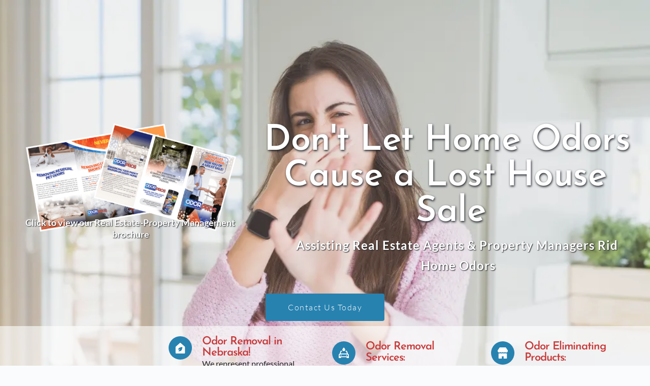

--- FILE ---
content_type: image/svg+xml
request_url: https://greatplains.odor-pros.com/wp-content/plugins/brizy/public/editor-build/prod/editor/icons/glyph/home.svg
body_size: 166
content:
<svg id="nc_icon" xmlns="http://www.w3.org/2000/svg" xml:space="preserve" viewBox="0 0 24 24"><path fill="currentColor" d="m21.664 9.252-9-8a.999.999 0 0 0-1.328 0l-9 8A1 1 0 0 0 2 10v13a1 1 0 0 0 1 1h18a1 1 0 0 0 1-1V10a1 1 0 0 0-.336-.748zm-7.59 8.407c-2.293 2.293-5.735 1.456-6.295 1.3l3.636-4.045-4.014 1.182c.095-1.152.486-2.461 1.568-3.543C11.113 10.408 16.627 10 16.627 10s-.204 5.31-2.553 7.659z" class="nc-icon-wrapper"/></svg>


--- FILE ---
content_type: image/svg+xml
request_url: https://greatplains.odor-pros.com/wp-content/plugins/brizy/public/editor-build/prod/editor/icons/outline/lock-circle-open.svg
body_size: 150
content:
<svg id="nc_icon" xmlns="http://www.w3.org/2000/svg" xml:space="preserve" viewBox="0 0 24 24"><g fill="none" stroke="currentColor" stroke-miterlimit="10" class="nc-icon-wrapper"><path d="M7 11.1V6c0-2.8 2.2-5 5-5s5 2.2 5 5" data-cap="butt" vector-effect="non-scaling-stroke"/><circle cx="12" cy="16" r="7" stroke-linecap="square" vector-effect="non-scaling-stroke"/><circle cx="12" cy="15" r="2" stroke-linecap="square" data-color="color-2" vector-effect="non-scaling-stroke"/><path stroke-linecap="square" d="M12 17v2" data-color="color-2" vector-effect="non-scaling-stroke"/></g></svg>


--- FILE ---
content_type: image/svg+xml
request_url: https://greatplains.odor-pros.com/wp-content/plugins/brizy/public/editor-build/prod/editor/icons/glyph/shop.svg
body_size: 257
content:
<svg id="nc_icon" xmlns="http://www.w3.org/2000/svg" xml:space="preserve" viewBox="0 0 24 24"><g fill="currentColor" class="nc-icon-wrapper"><path d="M19.5 13a5.46 5.46 0 0 1-2.5-.599c-.765.392-1.615.599-2.5.599s-1.735-.207-2.5-.599c-.765.392-1.615.599-2.5.599s-1.735-.207-2.5-.598A5.472 5.472 0 0 1 4.5 13a5.596 5.596 0 0 1-1.5-.206V23a1 1 0 0 0 1 1h6v-5h4v5h6a1 1 0 0 0 1-1V12.794a5.596 5.596 0 0 1-1.5.206z"/><path d="m22.832 6.446-4-6A1 1 0 0 0 18 0H6a1 1 0 0 0-.832.446l-4 6A1.002 1.002 0 0 0 1 7c0 2.355 1.439 4 3.5 4 .979 0 1.864-.403 2.5-1.053.636.65 1.521 1.053 2.5 1.053s1.864-.403 2.5-1.053c.636.65 1.521 1.053 2.5 1.053s1.864-.403 2.5-1.053A3.487 3.487 0 0 0 19.5 11c2.061 0 3.5-1.645 3.5-4 0-.197-.059-.39-.168-.554z" data-color="color-2"/></g></svg>


--- FILE ---
content_type: image/svg+xml
request_url: https://greatplains.odor-pros.com/wp-content/plugins/brizy/public/editor-build/prod/editor/icons/glyph/volume-97.svg
body_size: 242
content:
<svg id="nc_icon" xmlns="http://www.w3.org/2000/svg" xml:space="preserve" viewBox="0 0 24 24"><g fill="currentColor" class="nc-icon-wrapper"><path d="M14.447 1.105A1.006 1.006 0 0 0 13.4 1.2L5.667 7H1a1 1 0 0 0-1 1v8a1 1 0 0 0 1 1h4.667l7.733 5.8a.995.995 0 0 0 1.047.095c.339-.17.553-.516.553-.895V2c0-.379-.214-.725-.553-.895z"/><path d="m18.243 7.758-.707-.707-1.414 1.414.707.707a4.003 4.003 0 0 1 0 5.656l-.707.707 1.414 1.414.707-.707a6.006 6.006 0 0 0 0-8.484z" data-color="color-2"/><path d="M20.364 4.222 18.95 5.636l.707.707c3.119 3.119 3.119 8.195 0 11.314l-.707.707 1.414 1.414.707-.707c3.899-3.899 3.899-10.243 0-14.143l-.707-.706z" data-color="color-2"/></g></svg>


--- FILE ---
content_type: image/svg+xml
request_url: https://greatplains.odor-pros.com/wp-content/plugins/brizy/public/editor-build/prod/editor/icons/glyph/wash-hand.svg
body_size: 197
content:
<svg id="nc_icon" xmlns="http://www.w3.org/2000/svg" xml:space="preserve" viewBox="0 0 24 24"><path fill="currentColor" d="M23 3c-.6 0-1 .4-1 1v6.4c-.2.3-.3.6-1 .6V2c0-.6-.4-1-1-1H8c-.6 0-1 .4-1 1v3.4L4.3 8.1c-.8.8-.9 2-.5 2.9-.6 0-1.2-.2-1.8-.5V4c0-.6-.4-1-1-1s-1 .4-1 1v18c0 .6.4 1 1 1h22c.6 0 1-.4 1-1V4c0-.6-.4-1-1-1zM5.7 9.6l3-3c.2-.2.3-.5.3-.8V3h10v15c0 .6-.4 1-1 1s-1-.4-1-1v-5c0-.6-.4-1-1-1s-1 .4-1 1v5c0 .6-.4 1-1 1s-1-.4-1-1v-5c0-.6-.4-1-1-1s-1 .4-1 1v5c0 .6-.4 1-1 1s-1-.4-1-1v-7.9c0-.4-.2-.8-.6-.9-.1-.1-.3-.1-.4-.1-.3 0-.5.1-.7.3l-.9.9c-.1.1-.3.1-.4.1-.1 0-.2 0-.4-.1-.1-.2-.1-.5.1-.7z" class="nc-icon-wrapper"/></svg>


--- FILE ---
content_type: image/svg+xml
request_url: https://greatplains.odor-pros.com/wp-content/plugins/brizy/public/editor-build/prod/editor/icons/glyph/car-accident.svg
body_size: 236
content:
<svg id="nc_icon" xmlns="http://www.w3.org/2000/svg" xml:space="preserve" viewBox="0 0 24 24"><g fill="currentColor" class="nc-icon-wrapper"><circle cx="6" cy="17" r="1"/><circle cx="18" cy="17" r="1"/><path d="m22.414 15-1.54-1.54-1.7-5.093A2 2 0 0 0 17.279 7H16.6a4.8 4.8 0 0 1-1.583 2h2.258l1.333 4H5.388l1.333-4h2.258A4.8 4.8 0 0 1 7.4 7h-.679a2 2 0 0 0-1.9 1.367l-1.7 5.093L1.586 15A2.012 2.012 0 0 0 1 16.414V22a1 1 0 0 0 1 1h3a1 1 0 0 0 1-1v-1h12v1a1 1 0 0 0 1 1h3a1 1 0 0 0 1-1v-5.586A2.012 2.012 0 0 0 22.414 15ZM21 19H3v-2.586L4.414 15h15.172L21 16.414Z"/><path d="M9 5c0-1.9 3-5 3-5s3 3.1 3 5a3 3 0 0 1-6 0Z" data-color="color-2"/></g></svg>


--- FILE ---
content_type: image/svg+xml
request_url: https://greatplains.odor-pros.com/wp-content/plugins/brizy/public/editor-build/prod/editor/icons/glyph/bug.svg
body_size: 323
content:
<svg id="nc_icon" xmlns="http://www.w3.org/2000/svg" xml:space="preserve" viewBox="0 0 24 24"><path fill="currentColor" d="M24 14v-2h-3.098A11.533 11.533 0 0 0 19.2 7.216l2.214-2.217-1.415-1.413-2.054 2.057a9.112 9.112 0 0 0-1.158-1.014 4.967 4.967 0 0 0-.636-1.365l1.557-1.557L16.294.293l-1.551 1.551C13.948 1.317 13.008 1 12 1s-1.948.317-2.742.844L7.707.293 6.293 1.707 7.85 3.264c-.275.416-.494.87-.636 1.363a9.206 9.206 0 0 0-1.159 1.016L4.001 3.586 2.586 4.999 4.8 7.215A11.537 11.537 0 0 0 3.098 12H0v2h3.022c.088 2.164.736 4.154 1.784 5.782l-2.22 2.217 1.413 1.415 2.055-2.052c1.352 1.393 3.061 2.32 4.946 2.566V9h2v14.928c1.885-.247 3.594-1.173 4.946-2.566l2.055 2.052 1.413-1.415-2.22-2.217c1.048-1.629 1.696-3.619 1.784-5.782H24z" class="nc-icon-wrapper"/></svg>


--- FILE ---
content_type: application/javascript
request_url: https://hb.wpmucdn.com/greatplains.odor-pros.com/a61e9ac1-8f1b-4ecf-a742-5f2497f0a398.js
body_size: 7098
content:
/**handles:brizy-asset-group-jq-20**/
(()=>{"use strict";var t={1:(t,r,e)=>{var n=e(5578),o=e(7255),i=e(5755),u=e(1866),a=e(6029),c=e(5022),f=n.Symbol,s=o("wks"),p=c?f.for||f:f&&f.withoutSetter||u;t.exports=function(t){return i(s,t)||(s[t]=a&&i(f,t)?f[t]:p("Symbol."+t)),s[t]}},41:t=>{t.exports=function(t){return{iterator:t,next:t.next,done:!1}}},169:(t,r,e)=>{var n=e(4762),o=e(8473),i=e(1483),u=e(5755),a=e(382),c=e(2048).CONFIGURABLE,f=e(7268),s=e(4483),p=s.enforce,l=s.get,v=String,y=Object.defineProperty,b=n("".slice),h=n("".replace),g=n([].join),d=a&&!o(function(){return 8!==y(function(){},"length",{value:8}).length}),x=String(String).split("String"),w=t.exports=function(t,r,e){"Symbol("===b(v(r),0,7)&&(r="["+h(v(r),/^Symbol\(([^)]*)\).*$/,"$1")+"]"),e&&e.getter&&(r="get "+r),e&&e.setter&&(r="set "+r),(!u(t,"name")||c&&t.name!==r)&&(a?y(t,"name",{value:r,configurable:!0}):t.name=r),d&&e&&u(e,"arity")&&t.length!==e.arity&&y(t,"length",{value:e.arity});try{e&&u(e,"constructor")&&e.constructor?a&&y(t,"prototype",{writable:!1}):t.prototype&&(t.prototype=void 0)}catch(t){}var n=p(t);return u(n,"source")||(n.source=g(x,"string"==typeof r?r:"")),t};Function.prototype.toString=w(function(){return i(this)&&l(this).source||f(this)},"toString")},274:(t,r,e)=>{var n=e(8473);t.exports=!n(function(){var t=function(){}.bind();return"function"!=typeof t||t.hasOwnProperty("prototype")})},348:(t,r,e)=>{var n=e(1807),o=e(1483),i=e(1704),u=TypeError;t.exports=function(t,r){var e,a;if("string"===r&&o(e=t.toString)&&!i(a=n(e,t)))return a;if(o(e=t.valueOf)&&!i(a=n(e,t)))return a;if("string"!==r&&o(e=t.toString)&&!i(a=n(e,t)))return a;throw new u("Can't convert object to primitive value")}},382:(t,r,e)=>{var n=e(8473);t.exports=!n(function(){return 7!==Object.defineProperty({},1,{get:function(){return 7}})[1]})},428:t=>{t.exports=window.jQuery},670:(t,r,e)=>{var n=e(382),o=e(5835),i=e(7738);t.exports=function(t,r,e){n?o.f(t,r,i(0,e)):t[r]=e}},1278:(t,r,e)=>{var n=e(4762),o=n({}.toString),i=n("".slice);t.exports=function(t){return i(o(t),8,-1)}},1409:(t,r,e)=>{var n=e(5578),o=e(1483);t.exports=function(t,r){return arguments.length<2?(e=n[t],o(e)?e:void 0):n[t]&&n[t][r];var e}},1423:(t,r,e)=>{var n=e(1409),o=e(1483),i=e(4815),u=e(5022),a=Object;t.exports=u?function(t){return"symbol"==typeof t}:function(t){var r=n("Symbol");return o(r)&&i(r.prototype,a(t))}},1483:t=>{var r="object"==typeof document&&document.all;t.exports=void 0===r&&void 0!==r?function(t){return"function"==typeof t||t===r}:function(t){return"function"==typeof t}},1506:(t,r,e)=>{var n=e(2914),o=e(1807),i=e(2293),u=e(8761),a=e(5299),c=e(6960),f=e(4815),s=e(4887),p=e(6665),l=e(6721),v=TypeError,y=function(t,r){this.stopped=t,this.result=r},b=y.prototype;t.exports=function(t,r,e){var h,g,d,x,w,m,O,j=e&&e.that,S=!(!e||!e.AS_ENTRIES),E=!(!e||!e.IS_RECORD),P=!(!e||!e.IS_ITERATOR),T=!(!e||!e.INTERRUPTED),I=n(r,j),R=function(t){return h&&l(h,"normal"),new y(!0,t)},_=function(t){return S?(i(t),T?I(t[0],t[1],R):I(t[0],t[1])):T?I(t,R):I(t)};if(E)h=t.iterator;else if(P)h=t;else{if(!(g=p(t)))throw new v(u(t)+" is not iterable");if(a(g)){for(d=0,x=c(t);x>d;d++)if((w=_(t[d]))&&f(b,w))return w;return new y(!1)}h=s(t,g)}for(m=E?t.next:h.next;!(O=o(m,h)).done;){try{w=_(O.value)}catch(t){l(h,"throw",t)}if("object"==typeof w&&w&&f(b,w))return w}return new y(!1)}},1507:t=>{t.exports={}},1703:t=>{var r=Math.ceil,e=Math.floor;t.exports=Math.trunc||function(t){var n=+t;return(n>0?e:r)(n)}},1704:(t,r,e)=>{var n=e(1483);t.exports=function(t){return"object"==typeof t?null!==t:n(t)}},1799:(t,r,e)=>{var n=e(382),o=e(8473),i=e(3145);t.exports=!n&&!o(function(){return 7!==Object.defineProperty(i("div"),"a",{get:function(){return 7}}).a})},1807:(t,r,e)=>{var n=e(274),o=Function.prototype.call;t.exports=n?o.bind(o):function(){return o.apply(o,arguments)}},1831:(t,r,e)=>{var n=e(9557),o=e(5578),i=e(2095),u="__core-js_shared__",a=t.exports=o[u]||i(u,{});(a.versions||(a.versions=[])).push({version:"3.47.0",mode:n?"pure":"global",copyright:"© 2014-2025 Denis Pushkarev (zloirock.ru), 2025 CoreJS Company (core-js.io)",license:"https://github.com/zloirock/core-js/blob/v3.47.0/LICENSE",source:"https://github.com/zloirock/core-js"})},1851:(t,r,e)=>{var n,o,i,u=e(8473),a=e(1483),c=e(1704),f=e(5290),s=e(3181),p=e(7914),l=e(1),v=e(9557),y=l("iterator"),b=!1;[].keys&&("next"in(i=[].keys())?(o=s(s(i)))!==Object.prototype&&(n=o):b=!0),!c(n)||u(function(){var t={};return n[y].call(t)!==t})?n={}:v&&(n=f(n)),a(n[y])||p(n,y,function(){return this}),t.exports={IteratorPrototype:n,BUGGY_SAFARI_ITERATORS:b}},1866:(t,r,e)=>{var n=e(4762),o=0,i=Math.random(),u=n(1.1.toString);t.exports=function(t){return"Symbol("+(void 0===t?"":t)+")_"+u(++o+i,36)}},2048:(t,r,e)=>{var n=e(382),o=e(5755),i=Function.prototype,u=n&&Object.getOwnPropertyDescriptor,a=o(i,"name"),c=a&&"something"===function(){}.name,f=a&&(!n||n&&u(i,"name").configurable);t.exports={EXISTS:a,PROPER:c,CONFIGURABLE:f}},2095:(t,r,e)=>{var n=e(5578),o=Object.defineProperty;t.exports=function(t,r){try{o(n,t,{value:r,configurable:!0,writable:!0})}catch(e){n[t]=r}return r}},2121:(t,r,e)=>{var n=e(4762),o=e(8473),i=e(1278),u=Object,a=n("".split);t.exports=o(function(){return!u("z").propertyIsEnumerable(0)})?function(t){return"String"===i(t)?a(t,""):u(t)}:u},2278:(t,r,e)=>{var n=e(6742),o=e(4741).concat("length","prototype");r.f=Object.getOwnPropertyNames||function(t){return n(t,o)}},2293:(t,r,e)=>{var n=e(1704),o=String,i=TypeError;t.exports=function(t){if(n(t))return t;throw new i(o(t)+" is not an object")}},2347:(t,r,e)=>{var n=e(3312),o=Object;t.exports=function(t){return o(n(t))}},2355:(t,r,e)=>{var n=e(1807),o=e(1704),i=e(1423),u=e(2564),a=e(348),c=e(1),f=TypeError,s=c("toPrimitive");t.exports=function(t,r){if(!o(t)||i(t))return t;var e,c=u(t,s);if(c){if(void 0===r&&(r="default"),e=n(c,t,r),!o(e)||i(e))return e;throw new f("Can't convert object to primitive value")}return void 0===r&&(r="number"),a(t,r)}},2564:(t,r,e)=>{var n=e(8120),o=e(5983);t.exports=function(t,r){var e=t[r];return o(e)?void 0:n(e)}},2811:(t,r,e)=>{var n=e(1409);t.exports=n("document","documentElement")},2914:(t,r,e)=>{var n=e(3786),o=e(8120),i=e(274),u=n(n.bind);t.exports=function(t,r){return o(t),void 0===r?t:i?u(t,r):function(){return t.apply(r,arguments)}}},3005:(t,r,e)=>{var n=e(1703);t.exports=function(t){var r=+t;return r!=r||0===r?0:n(r)}},3145:(t,r,e)=>{var n=e(5578),o=e(1704),i=n.document,u=o(i)&&o(i.createElement);t.exports=function(t){return u?i.createElement(t):{}}},3181:(t,r,e)=>{var n=e(5755),o=e(1483),i=e(2347),u=e(5409),a=e(9441),c=u("IE_PROTO"),f=Object,s=f.prototype;t.exports=a?f.getPrototypeOf:function(t){var r=i(t);if(n(r,c))return r[c];var e=r.constructor;return o(e)&&r instanceof e?e.prototype:r instanceof f?s:null}},3312:(t,r,e)=>{var n=e(5983),o=TypeError;t.exports=function(t){if(n(t))throw new o("Can't call method on "+t);return t}},3392:(t,r,e)=>{var n=e(3005),o=Math.max,i=Math.min;t.exports=function(t,r){var e=n(t);return e<0?o(e+r,0):i(e,r)}},3617:(t,r,e)=>{var n=e(8612),o=e(5578),i=e(6021),u=e(2293),a=e(1483),c=e(3181),f=e(3864),s=e(670),p=e(8473),l=e(5755),v=e(1),y=e(1851).IteratorPrototype,b=e(382),h=e(9557),g="constructor",d="Iterator",x=v("toStringTag"),w=TypeError,m=o[d],O=h||!a(m)||m.prototype!==y||!p(function(){m({})}),j=function(){if(i(this,y),c(this)===y)throw new w("Abstract class Iterator not directly constructable")},S=function(t,r){b?f(y,t,{configurable:!0,get:function(){return r},set:function(r){if(u(this),this===y)throw new w("You can't redefine this property");l(this,t)?this[t]=r:s(this,t,r)}}):y[t]=r};l(y,x)||S(x,d),!O&&l(y,g)&&y[g]!==Object||S(g,j),j.prototype=y,n({global:!0,constructor:!0,forced:O},{Iterator:j})},3658:(t,r,e)=>{var n=e(6742),o=e(4741);t.exports=Object.keys||function(t){return n(t,o)}},3786:(t,r,e)=>{var n=e(1278),o=e(4762);t.exports=function(t){if("Function"===n(t))return o(t)}},3815:(t,r,e)=>{var n=e(2355),o=e(1423);t.exports=function(t){var r=n(t,"string");return o(r)?r:r+""}},3864:(t,r,e)=>{var n=e(169),o=e(5835);t.exports=function(t,r,e){return e.get&&n(e.get,r,{getter:!0}),e.set&&n(e.set,r,{setter:!0}),o.f(t,r,e)}},3896:(t,r,e)=>{var n=e(382),o=e(8473);t.exports=n&&o(function(){return 42!==Object.defineProperty(function(){},"prototype",{value:42,writable:!1}).prototype})},4338:(t,r,e)=>{var n={};n[e(1)("toStringTag")]="z",t.exports="[object z]"===String(n)},4347:(t,r)=>{r.f=Object.getOwnPropertySymbols},4483:(t,r,e)=>{var n,o,i,u=e(4644),a=e(5578),c=e(1704),f=e(9037),s=e(5755),p=e(1831),l=e(5409),v=e(1507),y="Object already initialized",b=a.TypeError,h=a.WeakMap;if(u||p.state){var g=p.state||(p.state=new h);g.get=g.get,g.has=g.has,g.set=g.set,n=function(t,r){if(g.has(t))throw new b(y);return r.facade=t,g.set(t,r),r},o=function(t){return g.get(t)||{}},i=function(t){return g.has(t)}}else{var d=l("state");v[d]=!0,n=function(t,r){if(s(t,d))throw new b(y);return r.facade=t,f(t,d,r),r},o=function(t){return s(t,d)?t[d]:{}},i=function(t){return s(t,d)}}t.exports={set:n,get:o,has:i,enforce:function(t){return i(t)?o(t):n(t,{})},getterFor:function(t){return function(r){var e;if(!c(r)||(e=o(r)).type!==t)throw new b("Incompatible receiver, "+t+" required");return e}}}},4644:(t,r,e)=>{var n=e(5578),o=e(1483),i=n.WeakMap;t.exports=o(i)&&/native code/.test(String(i))},4741:t=>{t.exports=["constructor","hasOwnProperty","isPrototypeOf","propertyIsEnumerable","toLocaleString","toString","valueOf"]},4762:(t,r,e)=>{var n=e(274),o=Function.prototype,i=o.call,u=n&&o.bind.bind(i,i);t.exports=n?u:function(t){return function(){return i.apply(t,arguments)}}},4815:(t,r,e)=>{var n=e(4762);t.exports=n({}.isPrototypeOf)},4887:(t,r,e)=>{var n=e(1807),o=e(8120),i=e(2293),u=e(8761),a=e(6665),c=TypeError;t.exports=function(t,r){var e=arguments.length<2?a(t):r;if(o(e))return i(n(e,t));throw new c(u(t)+" is not iterable")}},4961:(t,r,e)=>{var n=e(382),o=e(1807),i=e(7611),u=e(7738),a=e(5599),c=e(3815),f=e(5755),s=e(1799),p=Object.getOwnPropertyDescriptor;r.f=n?p:function(t,r){if(t=a(t),r=c(r),s)try{return p(t,r)}catch(t){}if(f(t,r))return u(!o(i.f,t,r),t[r])}},5022:(t,r,e)=>{var n=e(6029);t.exports=n&&!Symbol.sham&&"symbol"==typeof Symbol.iterator},5267:(t,r,e)=>{var n=e(5578);t.exports=function(t,r){var e=n.Iterator,o=e&&e.prototype,i=o&&o[t],u=!1;if(i)try{i.call({next:function(){return{done:!0}},return:function(){u=!0}},-1)}catch(t){t instanceof r||(u=!1)}if(!u)return i}},5290:(t,r,e)=>{var n,o=e(2293),i=e(5799),u=e(4741),a=e(1507),c=e(2811),f=e(3145),s=e(5409),p="prototype",l="script",v=s("IE_PROTO"),y=function(){},b=function(t){return"<"+l+">"+t+"</"+l+">"},h=function(t){t.write(b("")),t.close();var r=t.parentWindow.Object;return t=null,r},g=function(){try{n=new ActiveXObject("htmlfile")}catch(t){}var t,r,e;g="undefined"!=typeof document?document.domain&&n?h(n):(r=f("iframe"),e="java"+l+":",r.style.display="none",c.appendChild(r),r.src=String(e),(t=r.contentWindow.document).open(),t.write(b("document.F=Object")),t.close(),t.F):h(n);for(var o=u.length;o--;)delete g[p][u[o]];return g()};a[v]=!0,t.exports=Object.create||function(t,r){var e;return null!==t?(y[p]=o(t),e=new y,y[p]=null,e[v]=t):e=g(),void 0===r?e:i.f(e,r)}},5299:(t,r,e)=>{var n=e(1),o=e(6775),i=n("iterator"),u=Array.prototype;t.exports=function(t){return void 0!==t&&(o.Array===t||u[i]===t)}},5409:(t,r,e)=>{var n=e(7255),o=e(1866),i=n("keys");t.exports=function(t){return i[t]||(i[t]=o(t))}},5578:function(t,r,e){var n=function(t){return t&&t.Math===Math&&t};t.exports=n("object"==typeof globalThis&&globalThis)||n("object"==typeof window&&window)||n("object"==typeof self&&self)||n("object"==typeof e.g&&e.g)||n("object"==typeof this&&this)||function(){return this}()||Function("return this")()},5599:(t,r,e)=>{var n=e(2121),o=e(3312);t.exports=function(t){return n(o(t))}},5755:(t,r,e)=>{var n=e(4762),o=e(2347),i=n({}.hasOwnProperty);t.exports=Object.hasOwn||function(t,r){return i(o(t),r)}},5799:(t,r,e)=>{var n=e(382),o=e(3896),i=e(5835),u=e(2293),a=e(5599),c=e(3658);r.f=n&&!o?Object.defineProperties:function(t,r){u(t);for(var e,n=a(r),o=c(r),f=o.length,s=0;f>s;)i.f(t,e=o[s++],n[e]);return t}},5835:(t,r,e)=>{var n=e(382),o=e(1799),i=e(3896),u=e(2293),a=e(3815),c=TypeError,f=Object.defineProperty,s=Object.getOwnPropertyDescriptor,p="enumerable",l="configurable",v="writable";r.f=n?i?function(t,r,e){if(u(t),r=a(r),u(e),"function"==typeof t&&"prototype"===r&&"value"in e&&v in e&&!e[v]){var n=s(t,r);n&&n[v]&&(t[r]=e.value,e={configurable:l in e?e[l]:n[l],enumerable:p in e?e[p]:n[p],writable:!1})}return f(t,r,e)}:f:function(t,r,e){if(u(t),r=a(r),u(e),o)try{return f(t,r,e)}catch(t){}if("get"in e||"set"in e)throw new c("Accessors not supported");return"value"in e&&(t[r]=e.value),t}},5983:t=>{t.exports=function(t){return null==t}},6021:(t,r,e)=>{var n=e(4815),o=TypeError;t.exports=function(t,r){if(n(r,t))return t;throw new o("Incorrect invocation")}},6029:(t,r,e)=>{var n=e(6477),o=e(8473),i=e(5578).String;t.exports=!!Object.getOwnPropertySymbols&&!o(function(){var t=Symbol("symbol detection");return!i(t)||!(Object(t)instanceof Symbol)||!Symbol.sham&&n&&n<41})},6145:(t,r,e)=>{var n=e(4338),o=e(1483),i=e(1278),u=e(1)("toStringTag"),a=Object,c="Arguments"===i(function(){return arguments}());t.exports=n?i:function(t){var r,e,n;return void 0===t?"Undefined":null===t?"Null":"string"==typeof(e=function(t,r){try{return t[r]}catch(t){}}(r=a(t),u))?e:c?i(r):"Object"===(n=i(r))&&o(r.callee)?"Arguments":n}},6477:(t,r,e)=>{var n,o,i=e(5578),u=e(9461),a=i.process,c=i.Deno,f=a&&a.versions||c&&c.version,s=f&&f.v8;s&&(o=(n=s.split("."))[0]>0&&n[0]<4?1:+(n[0]+n[1])),!o&&u&&(!(n=u.match(/Edge\/(\d+)/))||n[1]>=74)&&(n=u.match(/Chrome\/(\d+)/))&&(o=+n[1]),t.exports=o},6651:(t,r,e)=>{var n=e(5599),o=e(3392),i=e(6960),u=function(t){return function(r,e,u){var a=n(r),c=i(a);if(0===c)return!t&&-1;var f,s=o(u,c);if(t&&e!=e){for(;c>s;)if((f=a[s++])!=f)return!0}else for(;c>s;s++)if((t||s in a)&&a[s]===e)return t||s||0;return!t&&-1}};t.exports={includes:u(!0),indexOf:u(!1)}},6665:(t,r,e)=>{var n=e(6145),o=e(2564),i=e(5983),u=e(6775),a=e(1)("iterator");t.exports=function(t){if(!i(t))return o(t,a)||o(t,"@@iterator")||u[n(t)]}},6721:(t,r,e)=>{var n=e(1807),o=e(2293),i=e(2564);t.exports=function(t,r,e){var u,a;o(t);try{if(!(u=i(t,"return"))){if("throw"===r)throw e;return e}u=n(u,t)}catch(t){a=!0,u=t}if("throw"===r)throw e;if(a)throw u;return o(u),e}},6726:(t,r,e)=>{var n=e(5755),o=e(9497),i=e(4961),u=e(5835);t.exports=function(t,r,e){for(var a=o(r),c=u.f,f=i.f,s=0;s<a.length;s++){var p=a[s];n(t,p)||e&&n(e,p)||c(t,p,f(r,p))}}},6742:(t,r,e)=>{var n=e(4762),o=e(5755),i=e(5599),u=e(6651).indexOf,a=e(1507),c=n([].push);t.exports=function(t,r){var e,n=i(t),f=0,s=[];for(e in n)!o(a,e)&&o(n,e)&&c(s,e);for(;r.length>f;)o(n,e=r[f++])&&(~u(s,e)||c(s,e));return s}},6775:t=>{t.exports={}},6960:(t,r,e)=>{var n=e(8324);t.exports=function(t){return n(t.length)}},7255:(t,r,e)=>{var n=e(1831);t.exports=function(t,r){return n[t]||(n[t]=r||{})}},7268:(t,r,e)=>{var n=e(4762),o=e(1483),i=e(1831),u=n(Function.toString);o(i.inspectSource)||(i.inspectSource=function(t){return u(t)}),t.exports=i.inspectSource},7611:(t,r)=>{var e={}.propertyIsEnumerable,n=Object.getOwnPropertyDescriptor,o=n&&!e.call({1:2},1);r.f=o?function(t){var r=n(this,t);return!!r&&r.enumerable}:e},7738:t=>{t.exports=function(t,r){return{enumerable:!(1&t),configurable:!(2&t),writable:!(4&t),value:r}}},7914:(t,r,e)=>{var n=e(1483),o=e(5835),i=e(169),u=e(2095);t.exports=function(t,r,e,a){a||(a={});var c=a.enumerable,f=void 0!==a.name?a.name:r;if(n(e)&&i(e,f,a),a.global)c?t[r]=e:u(r,e);else{try{a.unsafe?t[r]&&(c=!0):delete t[r]}catch(t){}c?t[r]=e:o.f(t,r,{value:e,enumerable:!1,configurable:!a.nonConfigurable,writable:!a.nonWritable})}return t}},8120:(t,r,e)=>{var n=e(1483),o=e(8761),i=TypeError;t.exports=function(t){if(n(t))return t;throw new i(o(t)+" is not a function")}},8324:(t,r,e)=>{var n=e(3005),o=Math.min;t.exports=function(t){var r=n(t);return r>0?o(r,9007199254740991):0}},8473:t=>{t.exports=function(t){try{return!!t()}catch(t){return!0}}},8612:(t,r,e)=>{var n=e(5578),o=e(4961).f,i=e(9037),u=e(7914),a=e(2095),c=e(6726),f=e(8730);t.exports=function(t,r){var e,s,p,l,v,y=t.target,b=t.global,h=t.stat;if(e=b?n:h?n[y]||a(y,{}):n[y]&&n[y].prototype)for(s in r){if(l=r[s],p=t.dontCallGetSet?(v=o(e,s))&&v.value:e[s],!f(b?s:y+(h?".":"#")+s,t.forced)&&void 0!==p){if(typeof l==typeof p)continue;c(l,p)}(t.sham||p&&p.sham)&&i(l,"sham",!0),u(e,s,l,t)}}},8730:(t,r,e)=>{var n=e(8473),o=e(1483),i=/#|\.prototype\./,u=function(t,r){var e=c[a(t)];return e===s||e!==f&&(o(r)?n(r):!!r)},a=u.normalize=function(t){return String(t).replace(i,".").toLowerCase()},c=u.data={},f=u.NATIVE="N",s=u.POLYFILL="P";t.exports=u},8761:t=>{var r=String;t.exports=function(t){try{return r(t)}catch(t){return"Object"}}},9037:(t,r,e)=>{var n=e(382),o=e(5835),i=e(7738);t.exports=n?function(t,r,e){return o.f(t,r,i(1,e))}:function(t,r,e){return t[r]=e,t}},9441:(t,r,e)=>{var n=e(8473);t.exports=!n(function(){function t(){}return t.prototype.constructor=null,Object.getPrototypeOf(new t)!==t.prototype})},9461:(t,r,e)=>{var n=e(5578).navigator,o=n&&n.userAgent;t.exports=o?String(o):""},9497:(t,r,e)=>{var n=e(1409),o=e(4762),i=e(2278),u=e(4347),a=e(2293),c=o([].concat);t.exports=n("Reflect","ownKeys")||function(t){var r=i.f(a(t)),e=u.f;return e?c(r,e(t)):r}},9557:t=>{t.exports=!1},9930:(t,r,e)=>{var n=e(8612),o=e(1807),i=e(1506),u=e(8120),a=e(2293),c=e(41),f=e(6721),s=e(5267)("forEach",TypeError);n({target:"Iterator",proto:!0,real:!0,forced:s},{forEach:function(t){a(this);try{u(t)}catch(t){f(this,"throw",t)}if(s)return o(s,this,t);var r=c(this),e=0;i(r,function(r){t(r,e++)},{IS_RECORD:!0})}})}},r={};function e(n){var o=r[n];if(void 0!==o)return o.exports;var i=r[n]={exports:{}};return t[n].call(i.exports,i,i.exports,e),i.exports}e.n=t=>{var r=t&&t.__esModule?()=>t.default:()=>t;return e.d(r,{a:r}),r},e.d=(t,r)=>{for(var n in r)e.o(r,n)&&!e.o(t,n)&&Object.defineProperty(t,n,{enumerable:!0,get:r[n]})},e.g=function(){if("object"==typeof globalThis)return globalThis;try{return this||new Function("return this")()}catch(t){if("object"==typeof window)return window}}(),e.o=(t,r)=>Object.prototype.hasOwnProperty.call(t,r),e.r=t=>{"undefined"!=typeof Symbol&&Symbol.toStringTag&&Object.defineProperty(t,Symbol.toStringTag,{value:"Module"}),Object.defineProperty(t,"__esModule",{value:!0})};var n={};e.r(n);e(3617),e(9930);var o=e(428),i=e.n(o);window.jQuery?["scrollPane","backgroundVideo","brzParallax","brzSticky"].forEach(t=>{window.jQuery.fn[t]||(window.jQuery.fn[t]=i().fn[t])}):window.jQuery=i(),window.BrizyLibs=n})();

--- FILE ---
content_type: image/svg+xml
request_url: https://greatplains.odor-pros.com/wp-content/plugins/brizy/public/editor-build/prod/editor/icons/glyph/flower-07.svg
body_size: 144
content:
<svg id="nc_icon" xmlns="http://www.w3.org/2000/svg" xml:space="preserve" viewBox="0 0 24 24"><g fill="currentColor" class="nc-icon-wrapper"><path d="M12 11S8 5 2 5v8c0 5.523 4.477 10 10 10s10-4.477 10-10V5c-6 0-10 6-10 6z"/><path d="M12 7.862c.98-1.035 2.37-2.273 4.097-3.242C14.34 2.813 12 2 12 2s-2.378.765-4.138 2.598C9.608 5.57 11.012 6.82 12 7.862z" data-color="color-2"/></g></svg>


--- FILE ---
content_type: application/javascript
request_url: https://hb.wpmucdn.com/greatplains.odor-pros.com/3b869bd6-6533-4993-b699-44edc990ef59.js
body_size: 445
content:
/**handles:fullworks-anti-spam-front-logged-out**/
let fas_forms=FullworksAntiSpamFELO.form_selectors,activityTimer,sustainedActivity=!1,honeyInputAdded=!1;(n=>{let s=()=>history.state&&history.state.isBackAction;var t=()=>{history.state&&history.state.isBackAction||history.replaceState({isBackAction:!1},document.title,location.href)};let a=()=>{history.pushState({isBackAction:!0},document.title,location.href)};n(window).on("load",t),n(function(){let e=()=>{!sustainedActivity&&!s()||honeyInputAdded||n.ajax({url:FullworksAntiSpamFELO.ajax_url,type:"POST",dataType:"json",data:{action:"fwas_get_keys"},success:function(t){let e=`<input type='hidden' name='${t.name}' value='${t.value}' />`;n(fas_forms).each(function(){n(this).find(`input[name='${FullworksAntiSpamFELO.name}']`).length||n(this).prepend(e)}),honeyInputAdded=!0}})};var t=()=>{sustainedActivity||(clearTimeout(activityTimer),activityTimer=setTimeout(()=>{sustainedActivity=!0,e()},1e3))},i;n(document).on("mousemove keypress",t),n(document).on("focus","input, select, textarea, button, a",t),new MutationObserver(e).observe(document.body,{childList:!0,subtree:!0}),window.addEventListener("pagehide",a),window.addEventListener("pageshow",function(t){t.persisted&&e()})})})(jQuery);

--- FILE ---
content_type: image/svg+xml
request_url: https://greatplains.odor-pros.com/wp-content/plugins/brizy/public/editor-build/prod/editor/icons/glyph/volume-ban.svg
body_size: 174
content:
<svg id="nc_icon" xmlns="http://www.w3.org/2000/svg" xml:space="preserve" viewBox="0 0 24 24"><g fill="currentColor" class="nc-icon-wrapper"><path d="M10.567 17.675 17.4 22.8a.995.995 0 0 0 1.047.095c.339-.17.553-.516.553-.895V9.242l-8.433 8.433zM2 17h5L19 5V2a1.001 1.001 0 0 0-1.6-.8L9.667 7H2a1 1 0 0 0-1 1v8a1 1 0 0 0 1 1z"/><path d="M1 24a.999.999 0 0 1-.707-1.707l22-22a.999.999 0 1 1 1.414 1.414l-22 22A.997.997 0 0 1 1 24z" data-color="color-2"/></g></svg>
